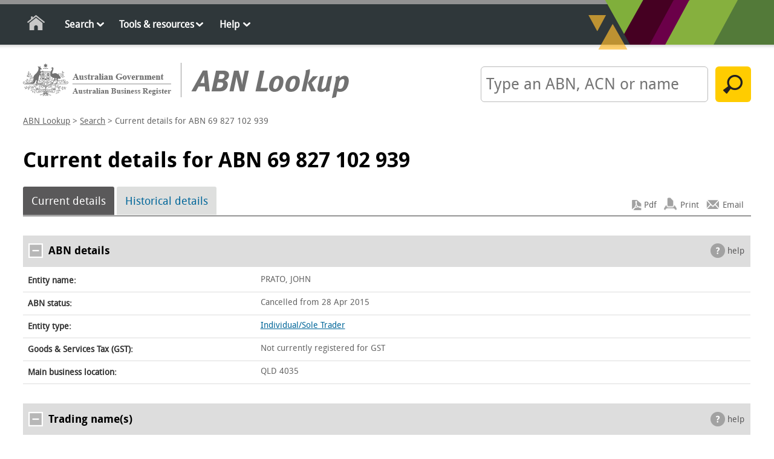

--- FILE ---
content_type: text/html; charset=utf-8
request_url: https://abr.business.gov.au/ABN/View?id=69827102939
body_size: 4715
content:



<!doctype html>
<html class="no-js" lang="en">
<head>
    <meta charset="utf-8" />
    <meta http-equiv="X-UA-Compatible" content="IE=edge,chrome=1" />
    <!-- START METATAGS //-->
    <meta name="viewport" content="width=device-width, initial-scale=1" />
    <meta name="DCTERMS.title" content="ABN Lookup" />
    <meta name="DCTERMS.description" content="Provides access to the publicly available information provided by businesses when they register for an Australian Business Number (ABN). " />
    <meta name="DCTERMS.creator" coSearchByntent="corporateName=Department of Industry" />
    <meta name="DCTERMS.publisher" content="corporateName=Department of Industry" />
    <meta name="DCTERMS.identifier" content="http%3a%2f%2fabr.business.gov.aus" />
    <meta name="DCTERMS.date" content="2014-11-01" />
    <meta name="AGLSTERMS.category" content="Service" />
    <meta name="AGLSTERMS.jurisdiction" content="Australia" />
    <meta name="AGLSTERMS.function" content="ABN public details" />
    <meta name="Description" content="Provides access to the publicly available information provided by businesses when they register for an Australian Business Number (ABN). " />
    <!-- END  METATAGS //-->
    <link rel="icon" href="/favicon.ico" type="image/x-icon" />
    <link href="/bundles/Css?v=NXAXY3nP37_g8wyrl14QlRepEyKSCMLvZz77XPO9XpY1" rel="stylesheet"/>

    <link rel="stylesheet" href="/Css/print.css?bust_js_cache=11:12:54" media="print" />
    <title>Current details for ABN 69 827 102 939 | ABN Lookup</title>

    <script src="/bundles/js?v=HdOBjQFPk3v4_A7C76WmzKqh1skeaEcUzVoQ6WWTaoc1"></script>

    <script src="https://www.google.com/recaptcha/api.js" async defer></script>
    <title>Current details for ABN 69 827 102 939 | ABN Lookup</title>
    

</head>
<body class="content">
    <!-- Google Tag Manager -->
    <noscript>
        <iframe src="//www.googletagmanager.com/ns.html?id=GTM-NHD23K" height="0" width="0" style="display: none; visibility: hidden"></iframe>
    </noscript>
    <script>
        (function (w, d, s, l, i) {
            w[l] = w[l] || []; w[l].push({
                'gtm.start':
                    new Date().getTime(), event: 'gtm.js'
            }); var f = d.getElementsByTagName(s)[0],
                j = d.createElement(s), dl = l != 'dataLayer' ? '&l=' + l : ''; j.async = true; j.src =
                    '//www.googletagmanager.com/gtm.js?id=' + i + dl; f.parentNode.insertBefore(j, f);
        })(window, document, 'script', 'dataLayer', 'GTM-NHD23K');</script>
    <!-- End Google Tag Manager -->
    <!--skip to content-->
    <div id="skip">
        <a href="javascript:document.getElementById('content-main').focus()" class="skip">skip to content</a>
    </div>
    <!--End skip to content-->
    <!-- container-global-links -->
    <div class="nav-wrapper">
        <div class="container-navigation">
            <div class="nav main-navigation">
                <div id="mobile_menu">
                    <ul>
                        <li class="nav-home"><a id="HyperlinkHomeTop" href="/">Home</a></li>
                        <li>
                            <a class="nav-icon-down" href="/Search/Index">Search</a><ul class="sub-menu">
                                <li><a href="/Search/Advanced">Advanced search</a></li>
                                <li><a href="/Search/StatisticalQuery">Statistical query</a></li>
                            </ul>
                        </li>
                        <li>
                            <a class="nav-icon-down" href="/Tools">Tools &amp; resources</a><ul class="sub-menu">
                                <li><a href="/Tools/WebServices">Web services</a></li>
                                <li><a href="/Tools/AbnLookup">ABN Lookup tools</a></li>
                                <li><a href="/Tools/DgrListing">Deductible gift recipients</a></li>
                                <li><a href="/Tools/AtoApp">ATO app</a></li>
                                <li><a href="/Tools/QuickLinks">Quick links</a></li>
                                <li><a href="/Tools/BulkExtract">Bulk extract</a></li>
                                <li><a href="/Tools/AbnRefresh">ABN refresh</a></li>
                            </ul>
                        </li>
                        <li>
                            <a class="nav-icon-down" href="/Help">Help</a><ul class="sub-menu">
                                <li><a href="/Help/UpdateABNDetails">Update your ABN details</a></li>
                                <li><a href="/Faq">Frequently asked questions</a></li>
                                <li><a href="/Help/Glossary">Glossary</a></li>
                                <li><a href="/Help/DGR">Deductible gift recipients</a></li>
                                <li><a href="/Help/CharitableTaxConcession">Charitable tax concessions</a></li>
                                <li><a href="/Help/SearchTips">Search tips</a></li>
                                <li><a href="/Help/EntityTypeList">Entity types</a></li>
                                <li><a href="/Help/GovernmentAgencies">Government agencies</a></li>
                            </ul>
                        </li>
                    </ul>
                </div>
                <!-- mobile_menu -->
            </div>
            <!-- nav -->
        </div>
    </div>
    <!-- container-navigation -->
    <div class="container-all">

        <div id="header">
            <div id="header-left">
                <a id="HyperlinkHomeHeader" href="/"><img class="logo-gov" alt="Australian Government" src="/Images/logo-gov.png"><img class="logo-abnl" alt="ABN Lookup" src="/Images/logo-abnl.png"></a>
            </div>
            <!-- header-left -->
<form action="/Search/Run" method="post">                    <div id="header-right" class="search">
                        <label for="SearchText"><strong>Search</strong> by ABN, ACN or name:</label>
                        <input id="SearchText" name="SearchParameters.SearchText" maxLength="200" type="text" placeholder="Type an ABN, ACN or name">
                        <input name="SearchParameters.AllNames" type="hidden" value="true" />
                        <input value="Search" type="submit" class="default">
                    </div>
</form>                <!-- header-right -->
        </div>
        <!-- header -->
        <div id="breadcrumbs">


        <a href="/" title="ABN Lookup">ABN Lookup</a>
         &gt; 

        <a href="/Search" title="Search">Search</a>
         &gt; 

    Current details for ABN 69 827 102 939
        </div>
        <!-- breadcrumbs -->

        <div id="content">
            
            

            <div class="">
                <a id="content-main" tabIndex="-1" title="Current details for ABN 69 827 102 939"></a>
                    <h1>
                        Current details for ABN 69 827 102 939<span class="version not-displayed ">Version: 9.9.7</span>

                    </h1>
                



<!-- re-issued ABN -->
<form action="/ABN/PDF" method="post"><input id="ABN" name="ABN" type="hidden" value="69827102939" />        <!-- container-content -->
        <div class="container-content">



            <ul class="contextual-nav">
                <li class="selected"><a href="#">Current details</a></li>
                <li><a href="/AbnHistory/View?id=69827102939" ID="HyperlinkAbnHistory">Historical details</a></li>
                
<ul class="utilities">
        <li class="pdf"><input type="submit" Value="Pdf" name="action" class="inputpdf" /></li>
        <li class="print"><a href="#" onclick="printpage(); return false;">Print</a></li>
    <li class="email"><a href="#" onclick="emailpage('https://abr.business.gov.au/ABN/View?id=69827102939'); return false;">Email</a></li>
</ul>


            </ul>
            <div itemscope itemtype="http://schema.org/LocalBusiness">
                <table>
                    <caption><span class="toggle open"></span>ABN details <span class="help"><a ID="HyperlinkHelp" href="/Help/Glossary">help</a></span></caption>
                    <col style="width: 32%" />
                    <col style="width: 68%" />
                    <tbody>
                        <tr>
                            <th>Entity name:</th>
                            <td>
                                <span itemprop="legalName">PRATO, JOHN</span>
                            </td>
                        </tr>
                        <tr>
                            <th>ABN status:</th>
                            <td>
                                Cancelled from 28&nbsp;Apr&nbsp;2015
                            </td>
                        </tr>
                            <tr>
                                <th>Entity type:</th>
                                <td>
                                    
    <a href="/Help/EntityTypeDescription?Id=00012">Individual/Sole Trader</a>

                                </td>
                            </tr>
                        <tr>
                            <th>Goods &amp; Services Tax (GST):</th>
                            <td>
                                Not currently registered for GST
                            </td>
                        </tr>
                            <tr>
                                <th>Main business location:</th>
                                <td>
                                    <div itemprop="address" itemscope itemtype="http://schema.org/PostalAddress">
                                        <span itemprop="addressLocality">QLD 4035</span>
                                    </div>
                                </td>
                            </tr>
                    </tbody>
                </table>
            </div>
            
            
            
<table>
    <caption><span class="toggle open"></span>Trading name(s) <span class="help"><a href="/Help/Glossary#tradingname">help</a></span></caption>
    <col style="width:85%" />
    <col style="width:15%" />
    <tr>
        <td colspan="2">
            The ABR stopped collecting and updating trading names in May 2012. Businesses now register their business name on the national Business Names Register.<span class="noPDF"> To learn more visit the <a href="https://www.asic.gov.au/for-business-and-companies/business-names/register-a-business-name/">ASIC Website</a>.</span>
        </td>
    </tr>
    <tr>
        <th>Trading name</th>
        <th>From</th>
    </tr>
        <tr>
            <td>
                JOHN ALBERT PRATO
            </td>
            <td>
                15&nbsp;Jul&nbsp;2003
            </td>
        </tr>
</table>

            
            
            
            
            

            
            
            
<ul class="footer-dates">
    <li><strong>ABN last updated: </strong>04&nbsp;Apr&nbsp;2019</li>
    <li><strong>Record extracted: </strong>25&nbsp;Jan&nbsp;2026</li>
</ul>

            
<div class="disclaimer">

    <h3>Disclaimer</h3>
    <p>
        The Registrar makes every reasonable effort to maintain current and accurate information on this site.
        The Commissioner of Taxation advises that if you
        use ABN Lookup for information about another entity for taxation purposes and that information turns out to be incorrect, in certain circumstances you
        will be protected from liability. For more information see <a href="/Home/Disclaimer">disclaimer</a>.
    </p>
    <h3>Warning Statement</h3>
    <p>
        If you use ABN Lookup for information about a person or entity that provides financial or investment products or advice, make sure they have
        an Australian Financial Services (AFS) licence. You can check licenced professional registers <a href="https://connectonline.asic.gov.au/RegistrySearch/faces/landing/ProfessionalRegisters.jspx">here</a>.
    </p>
</div>
            
<div id="abnHowTo" class="process-message">
    <h3>More information</h3>
    <ul>
        <li><a href = "https://www.abr.gov.au/contact-us/contact-abr" >Update your ABN details <img alt = "External site" width = "10" height = "10" class="external" src="/Images/ico-external.png"></a></li>
            <li><a href = "/ContactUs/Activate" >Re-apply for (reactivate) your ABN <img alt = "External site" width = "10" height = "10" class="external" src="/Images/ico-external.png"></a></li>
        <li><a href = "/ContactUs/Business-gov-au" >Planning, starting and growing your business <img alt = "External site" width = "10" height = "10" class="external" src="/Images/ico-external.png"></a></li>
        <li><a href = "/Help/Glossary#tradingname" >Trading names information <img alt = "External site" width = "10" height = "10" class="external" src="/Images/ico-external.png"></a> </li>
    </ul>
</div>
        </div>
        <!--container - content-->
</form>
<!--error messages-->






                <a href="#top" class="cd-top">Top</a>
            </div>
            <!-- content-main -->
        </div>
        <!-- content -->
        <!-- footer -->
        <div class="footer clearfix">
            <!-- footer-nav -->
            <div class="footer-nav">
                <ul>
                    <li><a href="/Home/About">About us</a></li>
                    <li><a href="/ContactUs">Contact us</a></li>
                    <li><a href="/Home/LegalNotices">Legal notices</a></li>
                    <li><a href="/Home/Disclaimer">Disclaimer</a></li>
                    <li><a href="/Home/Accessibility">Accessibility</a></li>
                    <li><a href="/Home/OtherLanguages">Other languages</a></li>
                    <li><a href="/Home/SiteMap">Site map</a></li>
                </ul>
            </div>
            <!-- footer-nav -->
        </div>
        <!-- footer -->
    </div>
    <!-- container-all -->

    
</body>
</html>